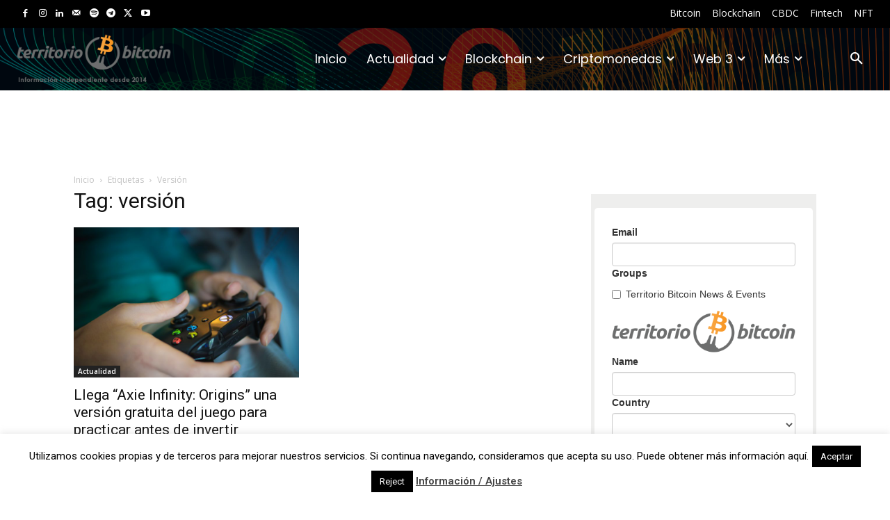

--- FILE ---
content_type: application/javascript; charset=utf-8
request_url: https://www.tradingview-widget.com/static/bundles/embed/en.37132.8938361f750b2d722a96.js
body_size: 816
content:
(self.webpackChunktradingview=self.webpackChunktradingview||[]).push([[37132,15572,80645,87063,47076,21764],{421685:e=>{e.exports=["% of GDP"]},46374:e=>{e.exports=["% of par"]},291500:e=>{e.exports=["Disc. yield, %"]},167040:e=>{e.exports=["C"]},800919:e=>{e.exports=["D"]},933088:e=>{e.exports=["D"]},918400:e=>{e.exports=["E"]},514149:e=>{e.exports=["F"]},650940:e=>{e.exports=["R"]},745540:e=>{e.exports=["R"]},756757:e=>{e.exports=["S"]},869328:e=>{e.exports=["CFD"]},125354:e=>{e.exports=["Crypto"]},398361:e=>{e.exports=["All"]},207586:e=>{e.exports=["Bonds"]},2380:e=>{e.exports=["Economy"]},570135:e=>{e.exports=["Forex"]},141504:e=>{e.exports=["Futures"]},589740:e=>{e.exports=["Funds"]},875313:e=>{e.exports=["Indices"]},703374:e=>{e.exports=["Options"]},965331:e=>{e.exports=["Stocks"]},744479:e=>{e.exports=["1 year"]},820877:e=>{e.exports=["3 months"]},366891:e=>{e.exports=["Connecting"]},745504:e=>{e.exports=["Billed every month."]},967752:e=>{e.exports=["Billed every year."]},418926:e=>{e.exports=["Data is not available"]},739688:e=>{e.exports=["Delayed"]},254602:e=>{e.exports=["Delisted"]},328304:e=>{e.exports=["End of Day"]},339643:e=>{e.exports=["Fraction part is invalid."]},987845:e=>{e.exports=["Holiday"]},652969:e=>{e.exports=["Invalid symbol"]},909161:e=>{e.exports=["Instrument is not allowed"]},786726:e=>{e.exports=["Loading"]},241410:e=>{e.exports=["Market open"]},762464:e=>{e.exports=["Market closed"]},696935:e=>{e.exports=["N/A"]},206416:e=>{e.exports=["NSE data is not available on the mobile app at this time. It may become available in the future."]},988408:e=>{e.exports=["Snapshot"]},370784:e=>{e.exports=["Second fraction part is invalid."]},586146:e=>{e.exports=["Studies limit exceeded: {number} studies per layout.\nPlease, remove some studies."]},673897:e=>{e.exports=["Post-market"]},236018:e=>{e.exports=["Pre-market"]},366123:e=>{e.exports=["Price format is invalid."]},167476:e=>{e.exports=["Quotes are delayed by {number} min"]},369539:e=>{e.exports=["Quotes are delayed by {number} min and updated every 30 seconds"]},303058:e=>{e.exports=["Real-time"]},38822:e=>{e.exports=["Replay Mode"]},966719:e=>{e.exports=["Warning"]},381166:e=>{e.exports=["This symbol is only available on TradingView"]},15572:e=>{e.exports=["Visit TradingView — financial charting platform and trading community"]},317310:e=>{e.exports=["annually"]},699912:e=>{e.exports=["billed monthly"]},425256:e=>{e.exports=["billed annually"]},173039:e=>{e.exports=["monthly"]},81277:e=>{e.exports=["three months"]},233969:e=>{e.exports=["trial"]},946530:e=>{e.exports=["{proPlanName} Trial"]},898393:e=>{e.exports=["month","months"]},993205:e=>{e.exports=["year","years"]}}]);